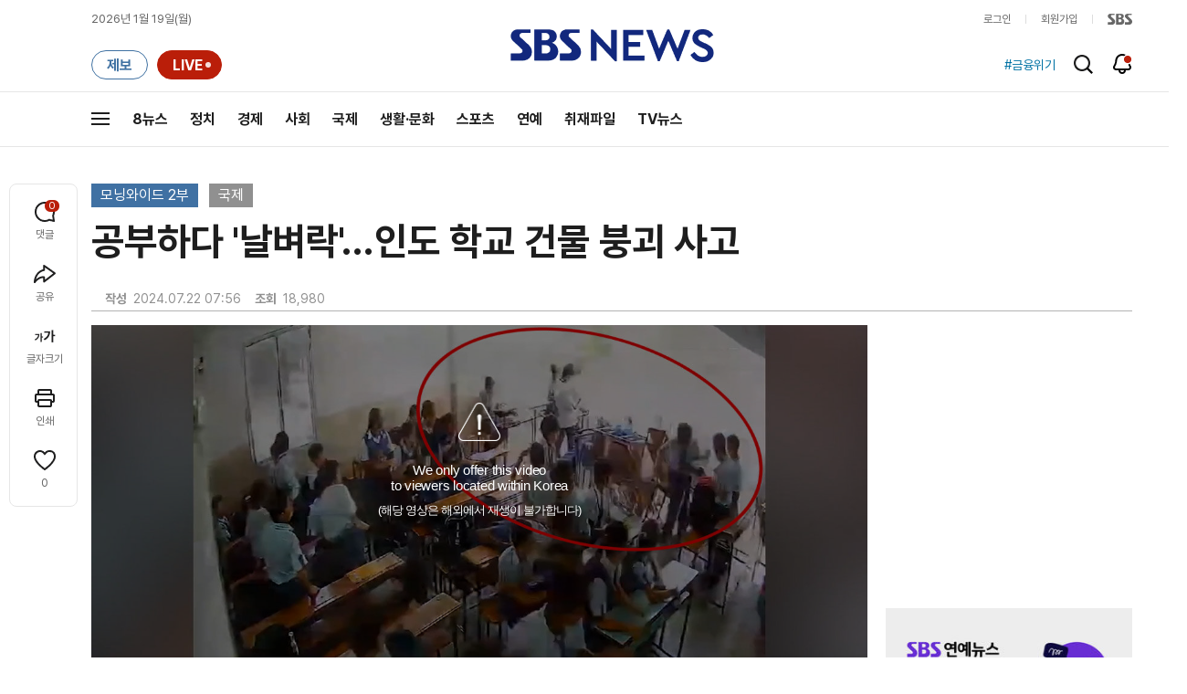

--- FILE ---
content_type: text/html;charset=UTF-8
request_url: https://news.sbs.co.kr/news/newsPlayerIframe.do?news_id=N1007731121&type=NEWS&plink=SBSNEWS&autoplay=Y&playmode=&NoAD=N&vodId=
body_size: 6236
content:
<!DOCTYPE html>
<html lang="ko">
<head>
	<meta charset="utf-8" />
	<meta http-equiv="X-UA-Compatible" content="IE=edge" />
	<title>공부하다 &#39;날벼락&#39;&hellip;인도 학교 건물 붕괴 사고 | SBS 뉴스 PLAYER</title>
	<meta name="viewport" content="width=device-width, initial-scale=1.0, maximum-scale=1.0, minimum-scale=1.0, user-scalable=no">
	<link rel="preload" type="text/css" href="/css/news_player.css" as="style" onload="this.onload=null;this.rel='stylesheet'">
	<meta name="keywords" content="SBS 뉴스, SBS, 에스비에스, 동영상, Video, Player">
	<meta name="description" content="인도에서는 빈번한 안전 규정 위반과 부실 공사로 사고가 잇따르고 있는데요.이번엔 공부하러 학교에 간 아이들이 날벼락을 맞았습니다.지난 19일 인&hellip;">
	<meta name="robots" content="noindex,indexifembedded">
	
	<link rel="shortcut icon" href="https://news.sbs.co.kr/favicon.ico" type="image/x-icon">
	<link rel="icon" href="https://news.sbs.co.kr/favicon_32x32.png" sizes="32x32"><link rel="icon" href="https://news.sbs.co.kr/favicon_48x48.png" sizes="48x48"><link rel="icon" href="https://news.sbs.co.kr/favicon_96x96.png" sizes="96x96"><link rel="icon" href="https://news.sbs.co.kr/favicon_144x144.png" sizes="144x144">	

	<link rel="preconnect" href="https://img.sbs.co.kr" crossorigin="anonymous">
	<link rel="preconnect" href="https://static.sbsdlab.co.kr" crossorigin="anonymous">
	<link rel="preconnect" href="https://api-gw.sbsdlab.co.kr" crossorigin="anonymous">


	<link rel="canonical" href="https://news.sbs.co.kr/news/newsPlayerIframe.do?news_id=N1007731121">
	
	<!-- facebook S -->
	<meta property="og:type" content="video">
	<meta property="og:site_name" content="SBS 뉴스">
	<meta property="og:title" content="공부하다 &#39;날벼락&#39;&hellip;인도 학교 건물 붕괴 사고">
	<meta property="og:description" content="인도에서는 빈번한 안전 규정 위반과 부실 공사로 사고가 잇따르고 있는데요.이번엔 공부하러 학교에 간 아이들이 날벼락을 맞았습니다.지난 19일 인&hellip;">
	<meta property="og:site" content="https://news.sbs.co.kr/news/endPage.do?news_id=N1007731121">
	<meta property="og:url" content="https://news.sbs.co.kr/news/endPage.do?news_id=N1007731121">
	<meta property="og:image" content="https://img.sbs.co.kr/newimg/news/20240722/201961443_1280.jpg">
	<!-- facebook E -->
	
	<!-- twitter S -->
	<meta name="twitter:site" content="@SBS8NEWS">
	<meta name="twitter:creator" content="@SBS8NEWS">
	<meta name="twitter:url" content="https://news.sbs.co.kr/news/endPage.do?news_id=N1007731121">
	<meta name="twitter:image" content="https://img.sbs.co.kr/newimg/news/20240722/201961443_1280.jpg">
	<meta name="twitter:title" content='공부하다 &#39;날벼락&#39;&hellip;인도 학교 건물 붕괴 사고'>
	<meta name="twitter:description" content="인도에서는 빈번한 안전 규정 위반과 부실 공사로 사고가 잇따르고 있는데요.이번엔 공부하러 학교에 간 아이들이 날벼락을 맞았습니다.지난 19일 인&hellip;">
	<!-- twitter E -->
	
	<link rel="preload" as="script" href="https://static.sbsdlab.co.kr/common/util/vue-2.5.13.min.js">
	<link rel="preload" as="script" href="https://static.sbsdlab.co.kr/common/axios/axios.min.js">
	<link rel="preload" as="script" href="/js/news-player/player.polyfill.js">
	<link rel="preload" as="image" href="https://img.sbs.co.kr/newimg/news/20240722/201961443_95.jpg"><link rel="preload" as="image" href="https://img.sbs.co.kr/newimg/news/20240722/201961443_700.jpg">
	
	
	<script type="application/ld+json">
	{
		"@context": "https://schema.org",
		"@type": "VideoObject",
		"@id": "https://news.sbs.co.kr/news/endPage.do?news_id=N1007731121#video",
		"name": "공부하다 '날벼락'…인도 학교 건물 붕괴 사고",
		"description": "인도에서는 빈번한 안전 규정 위반과 부실 공사로 사고가 잇따르고 있는데요.이번엔 공부하러 학교에 간 아이들이 날벼락을 맞았습니다.지난 19일 인…",
 		"inLanguage": "ko-KR",
		"contentRating": "전체 이용가",
		"genre": "뉴스",
  		"mainEntityOfPage": {
    		"@id": "https://news.sbs.co.kr/news/endPage.do?news_id=N1007731121"
		},
		"isPartOf": {
    		"@type": "NewsArticle",
    		"@id": "https://news.sbs.co.kr/news/endPage.do?news_id=N1007731121"
		},
      	"potentialAction" : {
     	   "@type": "SeekToAction","target":"https://news.sbs.co.kr/news/endPage.do?news_id=N1007731121&t={seek_to_second_number}"
     	   ,"startOffset-input": "required name=seek_to_second_number"
     	 },
		"thumbnailUrl": [
			"https://img.sbs.co.kr/newimg/news/20240722/201961443.jpg",
			"https://img.sbs.co.kr/newimg/news/20240722/201961443_1280.jpg",
			"https://img.sbs.co.kr/newimg/news/20240722/201961443_700.jpg",
			"https://img.sbs.co.kr/newimg/news/20240722/201961443_500.jpg",
			"https://img.sbs.co.kr/newimg/news/20240722/201961443_16v9.jpg",
			"https://img.sbs.co.kr/newimg/news/20240722/201961443_1v1.jpg"
		],
		"uploadDate": "2024-07-22T07:56:00+09:00",
		"duration": "PT1M2S",
 		"playerType": "HTML5",
	
 		"bitrate": "6Mbps","videoFrameSize": "1920x1080","height": 1080,"width": 1920,
	
			"publisher": {
					"@type": "Organization",
			    	"name": "SBS 뉴스",
					"url": "https://news.sbs.co.kr/",
			    	"logo":{
			      		"@type": "ImageObject",
			      		"url": "https://img.sbs.co.kr/news/logo/ios-1024x1024.png",
			   		    "width": 1024,
			  			"height": 1024
			    	},
					"contactPoint": {
    					"@type": "ContactPoint","telephone" : "+82-2-1577-1003","contactType": "Customer service"
  					}
			  },

		"embedUrl": "https://news.sbs.co.kr/news/player.do?newsId=N1007731121",
				
		"interactionStatistic": [
			{
				"@type": "InteractionCounter",
				 "interactionType": { "@type": "WatchAction" },
				"userInteractionCount": 18980
			}
		],

		"regionsAllowed":"AD,AE,AF,AG,AI,AL,AM,AO,AQ,AR,AS,AT,AU,AW,AX,AZ,BA,BB,BD,BE,BF,BG,BH,BI,BJ,BL,BM,BN,BO,BQ,BR,BS,BT,BV,BW,BY,BZ,CA,CC,CD,CF,CG,CH,CI,CK,CL,CM,CN,CO,CR,CU,CV,CW,CX,CY,CZ,DE,DJ,DK,DM,DO,DZ,EC,EE,EG,EH,ER,ES,ET,FI,FJ,FK,FM,FO,FR,GA,GB,GD,GE,GF,GG,GH,GI,GL,GM,GN,GP,GQ,GR,GS,GT,GU,GW,GY,HK,HM,HN,HR,HT,HU,ID,IE,IL,IM,IN,IO,IQ,IR,IS,IT,JE,JM,JO,JP,KE,KG,KH,KI,KM,KN,KP,KR,KW,KY,KZ,LA,LB,LC,LI,LK,LR,LS,LT,LU,LV,LY,MA,MC,MD,ME,MF,MG,MH,MK,ML,MM,MN,MO,MP,MQ,MR,MS,MT,MU,MV,MW,MX,MY,MZ,NA,NC,NE,NF,NG,NI,NL,NO,NP,NR,NU,NZ,OM,PA,PE,PF,PG,PH,PK,PL,PM,PN,PR,PS,PT,PW,PY,QA,RE,RO,RS,RU,RW,SA,SB,SC,SD,SE,SG,SH,SI,SJ,SK,SL,SM,SN,SO,SR,SS,ST,SV,SX,SY,SZ,TC,TD,TF,TG,TH,TJ,TK,TL,TM,TN,TO,TR,TT,TV,TW,TZ,UA,UG,UM,US,UY,UZ,VA,VC,VE,VG,VI,VN,VU,WF,WS,YE,YT,ZA,ZM,ZW"
	}
	</script>
	
</head>

<body oncontextmenu="return false;">
	<h1 style="display:none">공부하다 &#39;날벼락&#39;&hellip;인도 학교 건물 붕괴 사고</h1>
	<h2 style="display:none">SBS 뉴스</h2>
	
	
		<!-- 동영상 플레이어 / 해외차단 -->
		<div class="ec_spot_img_w w_player_geoblock">
			<span class="player_thumb">
				<img src="https://img.sbs.co.kr/newimg/news/20240722/201961443_95.jpg" 
				srcset="
				//img.sbs.co.kr/newimg/news/20240722/201961443_300.jpg 300w,
				//img.sbs.co.kr/newimg/news/20240722/201961443_500.jpg 500w,
				//img.sbs.co.kr/newimg/news/20240722/201961443_700.jpg 700w,
				//img.sbs.co.kr/newimg/news/20240722/201961443_1280.jpg 1280w" 
				sizes="(max-width: 300px) 300px,(max-width: 500px) 500px,(max-width: 700px) 700px,1280px"
			 alt="공부하다 &#39;날벼락&#39;&hellip;인도 학교 건물 붕괴 사고" onerror="this.onerror=null;this.src='//img.sbs.co.kr/newimg/news/20240722/201961443.jpg'" style="aspect-ratio: 16/9;"><!-- 대표이미지 -->
			</span>
			<div class="desc">
				<i class="i_alert">안내</i>
				<p><strong>We only offer this video<br>to viewers located within Korea</strong>(해당 영상은 해외에서 재생이 불가합니다)</p>
			</div>
			<div class="dimd"></div>
		</div>
	

<style>
	#map { height: 100%;  position: relative; }
	
		video::-internal-media-controls-download-button {display:none;}video::-webkit-media-controls-enclosure {overflow:hidden;}
	
	.ec_spot_play_v2 { opacity: 0; }.bounce-fade { animation: bounce-fade .7s; }@keyframes bounce-fade {0% {transform: scale(1);opacity: .8;}100% {transform: scale(1.5);opacity: 0;}}
</style>

<script src="/js/news-player/player.polyfill.js"></script>

<script src="https://static.sbsdlab.co.kr/common/util/vue-2.5.13.min.js"></script>

<script src="https://static.sbsdlab.co.kr/common/axios/axios.min.js"></script>

<script src="https://static.sbsdlab.co.kr/common/util/jquery-3.7.1.min.js" ></script>

<script>
	// 해당 영상존재 기사 아이디 정의
	let cid = 'N1007731121';
	let options;
	let player;
	
	// 1단계 : player를 담은 함수
	function loadPlayer(){
		
		// 2단계 : 실제 player에 대한 정보 데이터 정의
		options= JSON.parse('{"SCHEMA_TITLE":"공부하다 \u0026#39;날벼락\u0026#39;…인도 학교 건물 붕괴 사고","VOD_FILE":"aw2407c50002860492","NEWS_CATEGORY":"N1","adtid":"5038e8be5d7b4553fcf52552ef1aca1d","NEWS_IMAGE":"http://img.sbs.co.kr/newimg/news/20240722/201961443.jpg","REPLAY_PRG_ID":"R8","definitionList":[{"DEFINITION":"AUDIO","CODEC":"MP3","MEDIA_URL":"https://voddown.sbs.co.kr/msbsnews2/newsmedia/aw/2407/aw2407c50002860493.mp3?token\u003deyJ0eXAiOiJKV1QiLCJhbGciOiJIUzI1NiJ9.eyJkdXJhdGlvbiI6LTEsInBhdGgiOiIvbXNic25ld3MyL25ld3NtZWRpYS9hdy8yNDA3L2F3MjQwN2M1MDAwMjg2MDQ5My5tcDMiLCJleHAiOjE3Njg3NjY2MDd9.edTA3gYJ8zPKUDcdi6BOb_awxp2SG1wiHnlzXS3ct0Y","VOD_ID":"aw2407c50002860493"},{"DEFINITION":"360P","CODEC":"AVC","MEDIA_URL":"https://voddown.sbs.co.kr/msbsnews2/newsmedia/aw/2407/aw2407c50002860494.mp4?token\u003deyJ0eXAiOiJKV1QiLCJhbGciOiJIUzI1NiJ9.eyJkdXJhdGlvbiI6LTEsInBhdGgiOiIvbXNic25ld3MyL25ld3NtZWRpYS9hdy8yNDA3L2F3MjQwN2M1MDAwMjg2MDQ5NC5tcDQiLCJleHAiOjE3Njg3NjY2MDd9.Bn0mwJxDKDn3TpegPDnSyWpaa8mjnu2zMrMWArj3Qxo","VOD_ID":"aw2407c50002860494"},{"DEFINITION":"480P","CODEC":"AVC","MEDIA_URL":"https://voddown.sbs.co.kr/msbsnews2/newsmedia/aw/2407/aw2407c50002860495.mp4?token\u003deyJ0eXAiOiJKV1QiLCJhbGciOiJIUzI1NiJ9.eyJkdXJhdGlvbiI6LTEsInBhdGgiOiIvbXNic25ld3MyL25ld3NtZWRpYS9hdy8yNDA3L2F3MjQwN2M1MDAwMjg2MDQ5NS5tcDQiLCJleHAiOjE3Njg3NjY2MDd9.5A9l7VLdmlmVYPiwmuvgur8lwjwCqth6aQ7dUbAEcRU","VOD_ID":"aw2407c50002860495"},{"DEFINITION":"720P","CODEC":"AVC","MEDIA_URL":"https://voddown.sbs.co.kr/msbsnews2/newsmedia/aw/2407/aw2407c50002860496.mp4?token\u003deyJ0eXAiOiJKV1QiLCJhbGciOiJIUzI1NiJ9.eyJkdXJhdGlvbiI6LTEsInBhdGgiOiIvbXNic25ld3MyL25ld3NtZWRpYS9hdy8yNDA3L2F3MjQwN2M1MDAwMjg2MDQ5Ni5tcDQiLCJleHAiOjE3Njg3NjY2MDd9.UY9RYyvUuoYkxw4hgJ0ncner-xw--g382JHoSlTR-mY","VOD_ID":"aw2407c50002860496"},{"DEFINITION":"1080P","CODEC":"AVC","MEDIA_URL":"https://voddown.sbs.co.kr/msbsnews2/newsmedia/aw/2407/aw2407c50002860492.mp4?token\u003deyJ0eXAiOiJKV1QiLCJhbGciOiJIUzI1NiJ9.eyJkdXJhdGlvbiI6LTEsInBhdGgiOiIvbXNic25ld3MyL25ld3NtZWRpYS9hdy8yNDA3L2F3MjQwN2M1MDAwMjg2MDQ5Mi5tcDQiLCJleHAiOjE3Njg3NjY2MDd9.XYDdkbSe-WjwvIZelomZ0G9rYuQ6j-M9VUsk7g30uuE","VOD_ID":"aw2407c50002860492"}],"SHARE_URL":"https://news.sbs.co.kr/news/endPage.do?news_id\u003dN1007731121","currentSecond":"","cssClass":"pc","VOD_ID":"50002860492","SERVICE_NAME":"SBS 뉴스","reqtime":"20260119040327","defaultVodExt":".mp4","autoplay":"Y","VIEW_CNT":18980,"VOD_480P":"aw2407c50002860495","plink":"SBSNEWS","defaultVodId":"aw2407c50002860496","VOD_DURATION":"62","smrLogPlatform":"PCWEB","VOD_720P":"aw2407c50002860496","PLAYER_IMG_300":"//img.sbs.co.kr/newimg/news/20240722/201961443_300.jpg","VOD_1080P":"aw2407c50002860492","PLAYER_IMG_500":"//img.sbs.co.kr/newimg/news/20240722/201961443_500.jpg","PLAYER_IMG_700":"//img.sbs.co.kr/newimg/news/20240722/201961443_700.jpg","PLAYER_IMG_1v1":"//img.sbs.co.kr/newimg/news/20240722/201961443_1v1.jpg","playerMode":"DEFAULT","PLAYER_IMG_141":"//img.sbs.co.kr/newimg/news/20240722/201961443_141.jpg","PLAYER_IMG_16v9":"//img.sbs.co.kr/newimg/news/20240722/201961443_16v9.jpg","platform":"PC","ALTERNATE_URL":"https://mnews.sbs.co.kr/news/endPage.do?newsId\u003dN1007731121","isDomesticYn":"N","NEWS_ID":"N1007731121","PLAYER_IMAGE":"//img.sbs.co.kr/newimg/news/20240722/201961443_700.jpg","AOD":"aw2407c50002860493","browserKey":"65fb4ea70b3db7994684e125a65efa0a","SCHEMA_DATE":"2024-07-22T07:56:00+09:00","VOD_360P":"aw2407c50002860494","hasAD":"Y","SCHEMA_DURATION":"PT1M2S","VOD_BLOCK":"Y","defaultVodDefinition":"720P","TWITTER_ID":"SBS8NEWS","REPLAYSVRDATE":"20240722","SCHEMA_CONTENT":"인도에서는 빈번한 안전 규정 위반과 부실 공사로 사고가 잇따르고 있는데요.이번엔 공부하러 학교에 간 아이들이 날벼락을 맞았습니다.지난 19일 인…","NEWS_SECTION":"07","PLAYER_IMG_95":"//img.sbs.co.kr/newimg/news/20240722/201961443_95.jpg","jumpingList":[{"TIME":"11","THUMBNAIL":"https://img.sbsnews.co.kr/thumb/SBSNEWS/2407/aw2407c50002860492_11_320x180.jpg"},{"TIME":"22","THUMBNAIL":"https://img.sbsnews.co.kr/thumb/SBSNEWS/2407/aw2407c50002860492_22_320x180.jpg"},{"TIME":"32","THUMBNAIL":"https://img.sbsnews.co.kr/thumb/SBSNEWS/2407/aw2407c50002860492_32_320x180.jpg"},{"TIME":"42","THUMBNAIL":"https://img.sbsnews.co.kr/thumb/SBSNEWS/2407/aw2407c50002860492_42_320x180.jpg"},{"TIME":"53","THUMBNAIL":"https://img.sbsnews.co.kr/thumb/SBSNEWS/2407/aw2407c50002860492_53_320x180.jpg"}],"LEAD_SUMMERY":"인도에서는 빈번한 안전 규정 위반과 부실 공사로 사고가 잇따르고 있는데요.이번엔 공부하러 학교에 간 아이들이 날벼락을 맞았습니다.지난 19일 인…","vodId":"","AMPHTML_URL":"https://news.sbs.co.kr/amp/news.amp?news_id\u003dN1007731121","userIp":"3.23.79.162","TITLE":"공부하다 \u0026#39;날벼락\u0026#39;…인도 학교 건물 붕괴 사고","cooper":"","VOD_EXT":"mp4","PLAYER_IMG_1280":"//img.sbs.co.kr/newimg/news/20240722/201961443_1280.jpg"}') || {};
		
		// 3단계 : newsPlayer 정의
		player = newsPlayer('#app', options);
	
		debounce(() => {
			$(".ec_spot_img").each(function() {	
				let dataSrcset = $(this).attr("data-srcset");	
				if (dataSrcset !== null) {	
					$(this).attr("srcset", dataSrcset);	
				}
			});
		}, 500)();
		
		debounce(() => {
			
			if ('mediaSession' in navigator) {
				navigator.mediaSession.metadata = new MediaMetadata({
					title: htmlDecode(options.TITLE),
					artist: 'SBS 뉴스',
					album: 'SBS 뉴스',
					artwork: [
						{ src: options.PLAYER_IMG_1v1, sizes: '640x640', type: 'image/jpeg' },
						{ src: options.PLAYER_IMG_16v9, sizes: '640x360', type: 'image/jpeg' },
						{ src: options.PLAYER_IMG_1280, sizes: '1280x720', type: 'image/jpeg' }
					]
				});
	
				navigator.mediaSession.setActionHandler('play', function() {
				  $('.videoplayer')[0].play(); // jQuery로 video 요소 선택 및 재생
				});
	
				navigator.mediaSession.setActionHandler('pause', function() {
				  $('.videoplayer')[0].pause(); // jQuery로 video 요소 선택 및 일시 정지
				});
	
				navigator.mediaSession.setActionHandler('seekbackward', function() {
				  $('.videoplayer')[0].currentTime -= 10; // jQuery로 video 요소 선택 및 10초 뒤로 감기
				});
	
				navigator.mediaSession.setActionHandler('seekforward', function() {
				  $('.videoplayer')[0].currentTime += 10; // jQuery로 video 요소 선택 및 10초 앞으로 감기
				});
				
				navigator.mediaSession.setActionHandler('previoustrack', function() {
					// 이전 트랙 로직
				});
				navigator.mediaSession.setActionHandler('nexttrack', function() {
					// 다음 트랙 로직
				});
			}
			
			setPIPPlayingVideo();
			
		}, 500)();
		
		debounce(() => {
			$(".recommand_img").each(function() {
				const dataSrc2 = $(this).attr("data-src");
				if (dataSrc2) {
					$(this).attr("src", dataSrc2);
				}
			});
			$(".jump_img").each(function() {
				const dataSrc1 = $(this).attr("data-src");
				if (dataSrc1) {
					$(this).attr("src", dataSrc1);
				}
			});
		}, 3000)();
	};
	
	function setPIPPlayingVideo(){
		$(document).on('visibilitychange', function() {
			// 2025.01.20.김요한.수정 - 코드 개선
			if (document.visibilityState === 'hidden' && document.pictureInPictureElement) {
				// 페이지가 백그라운드로 이동했고 PIP 모드가 활성화된 경우
				// 필요하다면 추가적인 작업 수행 (예: PIP 모드 상태 저장)
				console.log("페이지 백그라운드, PIP 유지");
			} else if (document.visibilityState === 'visible' && document.pictureInPictureElement) {
				// 페이지가 다시 포그라운드로 전환되었고 PIP 모드가 활성화된 경우, PIP 모드 종료
				try {
					document.exitPictureInPicture().then(() => {
						console.log("Exited Picture-in-Picture mode");
						pipEnabled = false; // PIP 모드 비활성화
					}).catch(error => {
						console.error("Error exiting Picture-in-Picture mode:", error);
					});
				} catch (error) {
					console.error("Failed to exit Picture-in-Picture mode:", error);
				}
			}
		});
	}
	
	function htmlDecode(input) {
		const doc = new DOMParser().parseFromString(input, "text/html");
		return doc.documentElement.textContent;
	}
	
	//디바운스 함수 정의: 주어진 시간 이후에 함수 실행 [일정 시간 경과 전 이벤트 발생 타이머 초기화 : 남은 시간 늘어남]
	function debounce(func, delay) {
		let timerId;
		return function(...args) {
			clearTimeout(timerId);
			timerId = setTimeout(() => func.apply(this, args), delay);
		};
	}
</script>


<script src="/js/news-player/player.lib.js"></script>
<script src="/js/news-player/player.service.js"></script>
<script src="/js/news-player/player.store.js"></script> 
<script src="/js/news-player/player.component.js"></script>
<script src="/js/news-player/player.integratedAd.js"></script>

<script src="/js/news-player/player.adInfoUrlList.js"></script>
<script asnyc src="/js/news-player/player.app.js" onload="setTimeout(()=>{loadPlayer();},200)"></script>


<script>
	window.dataLayer = window.dataLayer || [];
	function gtag(){dataLayer.push(arguments);}
	function gconfigload(){
		try{
			if (["googlebot", "yeti", "lighthouse","moto g power"].some(agent => navigator.userAgent.toLowerCase().includes(agent))) {
			    return;
			}
		}catch(e){}
		
		const gascript = document.createElement('script');
		gascript.src = "https://www.googletagmanager.com/gtag/js?id=G-NLL4YBNFGD";
		gascript.async = true;
		gascript.onload = function() {setTimeout(()=>{gaload()},10);};
		document.head.appendChild(gascript);
	}
	
	function gaload(){
		var [_, __, gconf={}] = gtagConfig('G-NLL4YBNFGD');
		gtag('js', new Date());gtag('config', 'G-NLL4YBNFGD',{
			'custom_map': {
			
			'dimension4':'NewsPlayer'
			
			},
			...gconf
		});	
	}
</script><script async defer src="https://static.sbsdlab.co.kr/common/gtag/gtag-news-config.js" onload="setTimeout(()=>{gconfigload()},100);"></script>
</body>
</html>

--- FILE ---
content_type: text/html; charset=utf-8
request_url: https://www.google.com/recaptcha/api2/aframe
body_size: 268
content:
<!DOCTYPE HTML><html><head><meta http-equiv="content-type" content="text/html; charset=UTF-8"></head><body><script nonce="aN9PEEkgeCfK9pAXBCFcVQ">/** Anti-fraud and anti-abuse applications only. See google.com/recaptcha */ try{var clients={'sodar':'https://pagead2.googlesyndication.com/pagead/sodar?'};window.addEventListener("message",function(a){try{if(a.source===window.parent){var b=JSON.parse(a.data);var c=clients[b['id']];if(c){var d=document.createElement('img');d.src=c+b['params']+'&rc='+(localStorage.getItem("rc::a")?sessionStorage.getItem("rc::b"):"");window.document.body.appendChild(d);sessionStorage.setItem("rc::e",parseInt(sessionStorage.getItem("rc::e")||0)+1);localStorage.setItem("rc::h",'1768763011484');}}}catch(b){}});window.parent.postMessage("_grecaptcha_ready", "*");}catch(b){}</script></body></html>

--- FILE ---
content_type: text/plain;charset=utf-8
request_url: https://api-gw.sbsdlab.co.kr/v1/news_front_api/recommandvideo/?newsId=N1007731121
body_size: 1920
content:
{"list":[{"thumb":{"small":"//img.sbs.co.kr/newimg/news/20260117/202148086_300.jpg","large":"//img.sbs.co.kr/newimg/news/20260117/202148086_1280.jpg","origin":"//img.sbs.co.kr/newimg/news/20260117/202148086_300.jpg","medium":"//img.sbs.co.kr/newimg/news/20260117/202148086_500.jpg"},"resource":{"mediaurl":""},"section":"90","program":{"corporator":"SBS","programtitle":"","programid":""},"playtime":"","synopsis":"","mediaid":"N1008408170","title":"[단독] \"\u0027강선우 어렵다, 한 장 정돈 줘야\u0027…노골적 요구\"","regdatetime":"2026-01-17 20:01:54","content":{"contentid":"","contenttitle":"","contentnumber":0,"cornerid":""},"broaddate":"","searchkeyword":[],"viewcount":21918,"_id":"","channelid":"S01","sectionname":"뉴스","hashtag":[]},{"thumb":{"small":"//img.sbs.co.kr/newimg/news/20260116/202147618_300.jpg","large":"//img.sbs.co.kr/newimg/news/20260116/202147618_1280.jpg","origin":"//img.sbs.co.kr/newimg/news/20260116/202147618_300.jpg","medium":"//img.sbs.co.kr/newimg/news/20260116/202147618_500.jpg"},"resource":{"mediaurl":""},"section":"90","program":{"corporator":"SBS","programtitle":"","programid":""},"playtime":"","synopsis":"","mediaid":"N1008406447","title":"벌써 100만 원 육박…4년 전처럼 부산 또 치솟는다","regdatetime":"2026-01-16 07:02:24","content":{"contentid":"","contenttitle":"","contentnumber":0,"cornerid":""},"broaddate":"","searchkeyword":[],"viewcount":15423,"_id":"","channelid":"S01","sectionname":"뉴스","hashtag":[]},{"thumb":{"small":"//img.sbs.co.kr/newimg/news/20260116/202147906_300.jpg","large":"//img.sbs.co.kr/newimg/news/20260116/202147906_1280.jpg","origin":"//img.sbs.co.kr/newimg/news/20260116/202147906_300.jpg","medium":"//img.sbs.co.kr/newimg/news/20260116/202147906_500.jpg"},"resource":{"mediaurl":""},"section":"90","program":{"corporator":"SBS","programtitle":"","programid":""},"playtime":"","synopsis":"","mediaid":"N1008407682","title":"사형 구형 땐 \u0027헛웃음\u0027 짓더니…\"징역 5년\" 선고되자","regdatetime":"2026-01-16 20:01:12","content":{"contentid":"","contenttitle":"","contentnumber":0,"cornerid":""},"broaddate":"","searchkeyword":[],"viewcount":15071,"_id":"","channelid":"S01","sectionname":"뉴스","hashtag":[]},{"thumb":{"small":"//img.sbs.co.kr/newimg/news/20260116/202147620_300.jpg","large":"//img.sbs.co.kr/newimg/news/20260116/202147620_1280.jpg","origin":"//img.sbs.co.kr/newimg/news/20260116/202147620_300.jpg","medium":"//img.sbs.co.kr/newimg/news/20260116/202147620_500.jpg"},"resource":{"mediaurl":""},"section":"90","program":{"corporator":"SBS","programtitle":"","programid":""},"playtime":"","synopsis":"","mediaid":"N1008406448","title":"\"3년간 성적 루머로…\" 대형 현수막 건 양양의 호소","regdatetime":"2026-01-16 07:07:31","content":{"contentid":"","contenttitle":"","contentnumber":0,"cornerid":""},"broaddate":"","searchkeyword":[],"viewcount":11725,"_id":"","channelid":"S01","sectionname":"뉴스","hashtag":[]},{"thumb":{"small":"//img.sbs.co.kr/newimg/news/20260116/202147940_300.jpg","large":"//img.sbs.co.kr/newimg/news/20260116/202147940_1280.jpg","origin":"//img.sbs.co.kr/newimg/news/20260116/202147940_300.jpg","medium":"//img.sbs.co.kr/newimg/news/20260116/202147940_500.jpg"},"resource":{"mediaurl":""},"section":"90","program":{"corporator":"SBS","programtitle":"","programid":""},"playtime":"","synopsis":"","mediaid":"N1008407693","title":"화마 덮쳐 수백 명 대피…\u0027180여 명\u0027 이재민들 어디로","regdatetime":"2026-01-16 20:39:48","content":{"contentid":"","contenttitle":"","contentnumber":0,"cornerid":""},"broaddate":"","searchkeyword":[],"viewcount":11018,"_id":"","channelid":"S01","sectionname":"뉴스","hashtag":[]},{"thumb":{"small":"//img.sbs.co.kr/newimg/news/20260117/202148065_300.jpg","large":"//img.sbs.co.kr/newimg/news/20260117/202148065_1280.jpg","origin":"//img.sbs.co.kr/newimg/news/20260117/202148065_300.jpg","medium":"//img.sbs.co.kr/newimg/news/20260117/202148065_500.jpg"},"resource":{"mediaurl":""},"section":"90","program":{"corporator":"SBS","programtitle":"","programid":""},"playtime":"","synopsis":"","mediaid":"N1008408172","title":"\"무인기 내가 북에 3차례 날렸다\" 등장…왜 그랬냐 묻자","regdatetime":"2026-01-17 20:05:55","content":{"contentid":"","contenttitle":"","contentnumber":0,"cornerid":""},"broaddate":"","searchkeyword":[],"viewcount":10528,"_id":"","channelid":"S01","sectionname":"뉴스","hashtag":[]},{"thumb":{"small":"//img.sbs.co.kr/newimg/news/20260116/202147792_300.jpg","large":"//img.sbs.co.kr/newimg/news/20260116/202147792_1280.jpg","origin":"//img.sbs.co.kr/newimg/news/20260116/202147792_300.jpg","medium":"//img.sbs.co.kr/newimg/news/20260116/202147792_500.jpg"},"resource":{"mediaurl":""},"section":"90","program":{"corporator":"SBS","programtitle":"","programid":""},"playtime":"","synopsis":"","mediaid":"N1008407230","title":"69차례 찔러놓고 \"미안하다\"…소주 나눠 마시던 직장 동료를 왜","regdatetime":"2026-01-16 15:11:38","content":{"contentid":"","contenttitle":"","contentnumber":0,"cornerid":""},"broaddate":"","searchkeyword":[],"viewcount":9516,"_id":"","channelid":"S01","sectionname":"뉴스","hashtag":[]},{"thumb":{"small":"//img.sbs.co.kr/newimg/news/20260116/202147937_300.jpg","large":"//img.sbs.co.kr/newimg/news/20260116/202147937_1280.jpg","origin":"//img.sbs.co.kr/newimg/news/20260116/202147937_300.jpg","medium":"//img.sbs.co.kr/newimg/news/20260116/202147937_500.jpg"},"resource":{"mediaurl":""},"section":"90","program":{"corporator":"SBS","programtitle":"","programid":""},"playtime":"","synopsis":"","mediaid":"N1008407692","title":"\"큰 소리 들리더니\" 쓰러진 시민들…도심 한복판서 \u0027쾅\u0027","regdatetime":"2026-01-16 20:37:47","content":{"contentid":"","contenttitle":"","contentnumber":0,"cornerid":""},"broaddate":"","searchkeyword":[],"viewcount":9351,"_id":"","channelid":"S01","sectionname":"뉴스","hashtag":[]},{"thumb":{"small":"//img.sbs.co.kr/newimg/news/20260116/202147622_300.jpg","large":"//img.sbs.co.kr/newimg/news/20260116/202147622_1280.jpg","origin":"//img.sbs.co.kr/newimg/news/20260116/202147622_300.jpg","medium":"//img.sbs.co.kr/newimg/news/20260116/202147622_500.jpg"},"resource":{"mediaurl":""},"section":"90","program":{"corporator":"SBS","programtitle":"","programid":""},"playtime":"","synopsis":"","mediaid":"N1008406449","title":"\"속도 느렸는데 감사\"…큼직한 문구에 경적 대신 축하","regdatetime":"2026-01-16 07:19:27","content":{"contentid":"","contenttitle":"","contentnumber":0,"cornerid":""},"broaddate":"","searchkeyword":[],"viewcount":6262,"_id":"","channelid":"S01","sectionname":"뉴스","hashtag":[]},{"thumb":{"small":"//img.sbs.co.kr/newimg/news/20260116/202147757_300.jpg","large":"//img.sbs.co.kr/newimg/news/20260116/202147757_1280.jpg","origin":"//img.sbs.co.kr/newimg/news/20260116/202147757_300.jpg","medium":"//img.sbs.co.kr/newimg/news/20260116/202147757_500.jpg"},"resource":{"mediaurl":""},"section":"90","program":{"corporator":"SBS","programtitle":"","programid":""},"playtime":"","synopsis":"","mediaid":"N1008407151","title":"눈도 못 감았는데 테이프로 \u0027억지로\u0027…냄새 날까 청국장까지 \u0027악마를 봤다\u0027","regdatetime":"2026-01-16 14:09:19","content":{"contentid":"","contenttitle":"","contentnumber":0,"cornerid":""},"broaddate":"","searchkeyword":[],"viewcount":5979,"_id":"","channelid":"S01","sectionname":"뉴스","hashtag":[]},{"thumb":{"small":"//img.sbs.co.kr/newimg/news/20260116/202147946_300.jpg","large":"//img.sbs.co.kr/newimg/news/20260116/202147946_1280.jpg","origin":"//img.sbs.co.kr/newimg/news/20260116/202147946_300.jpg","medium":"//img.sbs.co.kr/newimg/news/20260116/202147946_500.jpg"},"resource":{"mediaurl":""},"section":"90","program":{"corporator":"SBS","programtitle":"","programid":""},"playtime":"","synopsis":"","mediaid":"N1008407738","title":"\"역대 최악\" 26명 사망했는데…\u0027집행유예\u0027 선고, 왜","regdatetime":"2026-01-16 20:44:32","content":{"contentid":"","contenttitle":"","contentnumber":0,"cornerid":""},"broaddate":"","searchkeyword":[],"viewcount":5952,"_id":"","channelid":"S01","sectionname":"뉴스","hashtag":[]},{"thumb":{"small":"//img.sbs.co.kr/newimg/news/20260118/202148190_300.jpg","large":"//img.sbs.co.kr/newimg/news/20260118/202148190_1280.jpg","origin":"//img.sbs.co.kr/newimg/news/20260118/202148190_300.jpg","medium":"//img.sbs.co.kr/newimg/news/20260118/202148190_500.jpg"},"resource":{"mediaurl":""},"section":"90","program":{"corporator":"SBS","programtitle":"","programid":""},"playtime":"","synopsis":"","mediaid":"N1008408736","title":"[단독] \"아킬레스건 반 잘라 이식\"…일당 돌연 \u0027불송치\u0027 왜","regdatetime":"2026-01-18 20:16:18","content":{"contentid":"","contenttitle":"","contentnumber":0,"cornerid":""},"broaddate":"","searchkeyword":[],"viewcount":5914,"_id":"","channelid":"S01","sectionname":"뉴스","hashtag":[]},{"thumb":{"small":"//img.sbs.co.kr/newimg/news/20260117/202148071_300.jpg","large":"//img.sbs.co.kr/newimg/news/20260117/202148071_1280.jpg","origin":"//img.sbs.co.kr/newimg/news/20260117/202148071_300.jpg","medium":"//img.sbs.co.kr/newimg/news/20260117/202148071_500.jpg"},"resource":{"mediaurl":""},"section":"90","program":{"corporator":"SBS","programtitle":"","programid":""},"playtime":"","synopsis":"","mediaid":"N1008408176","title":"한밤중 코치 불러내더니 \"죽여버린다\"…그 뒤 벌어진 일","regdatetime":"2026-01-17 20:18:33","content":{"contentid":"","contenttitle":"","contentnumber":0,"cornerid":""},"broaddate":"","searchkeyword":[],"viewcount":5485,"_id":"","channelid":"S01","sectionname":"뉴스","hashtag":[]},{"thumb":{"small":"//img.sbs.co.kr/newimg/news/20260117/202148070_300.jpg","large":"//img.sbs.co.kr/newimg/news/20260117/202148070_1280.jpg","origin":"//img.sbs.co.kr/newimg/news/20260117/202148070_300.jpg","medium":"//img.sbs.co.kr/newimg/news/20260117/202148070_500.jpg"},"resource":{"mediaurl":""},"section":"90","program":{"corporator":"SBS","programtitle":"","programid":""},"playtime":"","synopsis":"","mediaid":"N1008408204","title":"스쿨존서 10살 어린이 날벼락…상가까지 뚫고 들어갔다","regdatetime":"2026-01-17 20:14:02","content":{"contentid":"","contenttitle":"","contentnumber":0,"cornerid":""},"broaddate":"","searchkeyword":[],"viewcount":5415,"_id":"","channelid":"S01","sectionname":"뉴스","hashtag":[]},{"thumb":{"small":"//img.sbs.co.kr/newimg/news/20260118/202148204_300.jpg","large":"//img.sbs.co.kr/newimg/news/20260118/202148204_1280.jpg","origin":"//img.sbs.co.kr/newimg/news/20260118/202148204_300.jpg","medium":"//img.sbs.co.kr/newimg/news/20260118/202148204_500.jpg"},"resource":{"mediaurl":""},"section":"90","program":{"corporator":"SBS","programtitle":"","programid":""},"playtime":"","synopsis":"","mediaid":"N1008408735","title":"\"악\" 어둠 속 울려퍼진 비명…숨졌는데도 유유히, 결국","regdatetime":"2026-01-18 20:13:30","content":{"contentid":"","contenttitle":"","contentnumber":0,"cornerid":""},"broaddate":"","searchkeyword":[],"viewcount":4851,"_id":"","channelid":"S01","sectionname":"뉴스","hashtag":[]},{"thumb":{"small":"//img.sbs.co.kr/newimg/news/20260116/202147690_300.jpg","large":"//img.sbs.co.kr/newimg/news/20260116/202147690_1280.jpg","origin":"//img.sbs.co.kr/newimg/news/20260116/202147690_300.jpg","medium":"//img.sbs.co.kr/newimg/news/20260116/202147690_500.jpg"},"resource":{"mediaurl":""},"section":"90","program":{"corporator":"SBS","programtitle":"","programid":""},"playtime":"","synopsis":"","mediaid":"N1008406820","title":"\"어머니 트럭 태워 일 다녔는데…\" 80대 노모 살해한 아들, 어쩌다?","regdatetime":"2026-01-16 10:28:13","content":{"contentid":"","contenttitle":"","contentnumber":0,"cornerid":""},"broaddate":"","searchkeyword":[],"viewcount":4166,"_id":"","channelid":"S01","sectionname":"뉴스","hashtag":[]},{"thumb":{"small":"//img.sbs.co.kr/newimg/news/20260117/202148004_300.jpg","large":"//img.sbs.co.kr/newimg/news/20260117/202148004_1280.jpg","origin":"//img.sbs.co.kr/newimg/news/20260117/202148004_300.jpg","medium":"//img.sbs.co.kr/newimg/news/20260117/202148004_500.jpg"},"resource":{"mediaurl":""},"section":"90","program":{"corporator":"SBS","programtitle":"","programid":""},"playtime":"","synopsis":"","mediaid":"N1008407827","title":"\u0027신문지 6장\u0027 자리마저…교도소 미어터지자 가석방?","regdatetime":"2026-01-17 07:41:11","content":{"contentid":"","contenttitle":"","contentnumber":0,"cornerid":""},"broaddate":"","searchkeyword":[],"viewcount":4071,"_id":"","channelid":"S01","sectionname":"뉴스","hashtag":[]},{"thumb":{"small":"//img.sbs.co.kr/newimg/news/20260118/202148106_300.jpg","large":"//img.sbs.co.kr/newimg/news/20260118/202148106_1280.jpg","origin":"//img.sbs.co.kr/newimg/news/20260118/202148106_300.jpg","medium":"//img.sbs.co.kr/newimg/news/20260118/202148106_500.jpg"},"resource":{"mediaurl":""},"section":"90","program":{"corporator":"SBS","programtitle":"","programid":""},"playtime":"","synopsis":"","mediaid":"N1008407604","title":"남의 장사 망친 쓰레기더미…막을 방법 없다?","regdatetime":"2026-01-16 19:50:29","content":{"contentid":"","contenttitle":"","contentnumber":0,"cornerid":""},"broaddate":"","searchkeyword":[],"viewcount":4052,"_id":"","channelid":"S01","sectionname":"뉴스","hashtag":[]}]}